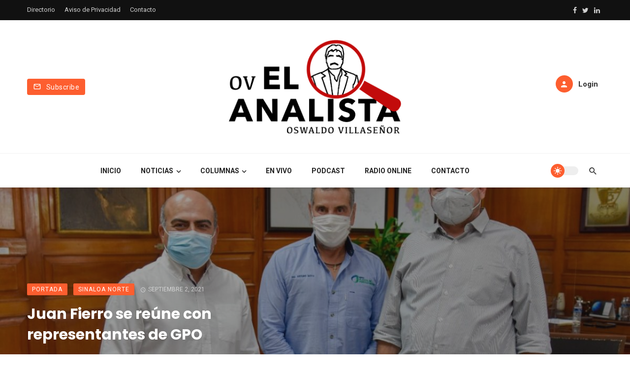

--- FILE ---
content_type: text/html; charset=UTF-8
request_url: https://ovelanalista.com/juan-fierro-se-reune-con-representantes-de-gpo/
body_size: 17163
content:
<!DOCTYPE html>
<html lang="es-MX">
<head>
	<meta charset="UTF-8" />
    
    <meta name="viewport" content="width=device-width, initial-scale=1"/>
    
    <link rel="profile" href="//gmpg.org/xfn/11" />

	<title>Juan Fierro se reúne con representantes de GPO &#8211; elanalista</title>
<script type="application/javascript">var ajaxurl = "https://ovelanalista.com/wp-admin/admin-ajax.php"</script><meta name='robots' content='max-image-preview:large' />
            <script type="text/javascript"> var epic_news_ajax_url = 'https://ovelanalista.com/?epic-ajax-request=epic-ne'; </script>
            <link rel='dns-prefetch' href='//player.vimeo.com' />
<link rel='dns-prefetch' href='//fonts.googleapis.com' />
<link rel='dns-prefetch' href='//s.w.org' />
<link rel='preconnect' href='https://fonts.gstatic.com' crossorigin />
<link rel="alternate" type="application/rss+xml" title="elanalista &raquo; Feed" href="https://ovelanalista.com/feed/" />
<link rel="alternate" type="application/rss+xml" title="elanalista &raquo; RSS de los comentarios" href="https://ovelanalista.com/comments/feed/" />
<link rel="alternate" type="application/rss+xml" title="elanalista &raquo; Juan Fierro se reúne con representantes de GPO RSS de los comentarios" href="https://ovelanalista.com/juan-fierro-se-reune-con-representantes-de-gpo/feed/" />
		<script type="text/javascript">
			window._wpemojiSettings = {"baseUrl":"https:\/\/s.w.org\/images\/core\/emoji\/13.1.0\/72x72\/","ext":".png","svgUrl":"https:\/\/s.w.org\/images\/core\/emoji\/13.1.0\/svg\/","svgExt":".svg","source":{"concatemoji":"https:\/\/ovelanalista.com\/wp-includes\/js\/wp-emoji-release.min.js?ver=5.8.3"}};
			!function(e,a,t){var n,r,o,i=a.createElement("canvas"),p=i.getContext&&i.getContext("2d");function s(e,t){var a=String.fromCharCode;p.clearRect(0,0,i.width,i.height),p.fillText(a.apply(this,e),0,0);e=i.toDataURL();return p.clearRect(0,0,i.width,i.height),p.fillText(a.apply(this,t),0,0),e===i.toDataURL()}function c(e){var t=a.createElement("script");t.src=e,t.defer=t.type="text/javascript",a.getElementsByTagName("head")[0].appendChild(t)}for(o=Array("flag","emoji"),t.supports={everything:!0,everythingExceptFlag:!0},r=0;r<o.length;r++)t.supports[o[r]]=function(e){if(!p||!p.fillText)return!1;switch(p.textBaseline="top",p.font="600 32px Arial",e){case"flag":return s([127987,65039,8205,9895,65039],[127987,65039,8203,9895,65039])?!1:!s([55356,56826,55356,56819],[55356,56826,8203,55356,56819])&&!s([55356,57332,56128,56423,56128,56418,56128,56421,56128,56430,56128,56423,56128,56447],[55356,57332,8203,56128,56423,8203,56128,56418,8203,56128,56421,8203,56128,56430,8203,56128,56423,8203,56128,56447]);case"emoji":return!s([10084,65039,8205,55357,56613],[10084,65039,8203,55357,56613])}return!1}(o[r]),t.supports.everything=t.supports.everything&&t.supports[o[r]],"flag"!==o[r]&&(t.supports.everythingExceptFlag=t.supports.everythingExceptFlag&&t.supports[o[r]]);t.supports.everythingExceptFlag=t.supports.everythingExceptFlag&&!t.supports.flag,t.DOMReady=!1,t.readyCallback=function(){t.DOMReady=!0},t.supports.everything||(n=function(){t.readyCallback()},a.addEventListener?(a.addEventListener("DOMContentLoaded",n,!1),e.addEventListener("load",n,!1)):(e.attachEvent("onload",n),a.attachEvent("onreadystatechange",function(){"complete"===a.readyState&&t.readyCallback()})),(n=t.source||{}).concatemoji?c(n.concatemoji):n.wpemoji&&n.twemoji&&(c(n.twemoji),c(n.wpemoji)))}(window,document,window._wpemojiSettings);
		</script>
		<style type="text/css">
img.wp-smiley,
img.emoji {
	display: inline !important;
	border: none !important;
	box-shadow: none !important;
	height: 1em !important;
	width: 1em !important;
	margin: 0 .07em !important;
	vertical-align: -0.1em !important;
	background: none !important;
	padding: 0 !important;
}
</style>
	<link rel='stylesheet' id='video_player_youtube_vimeo_site_css-css'  href='https://ovelanalista.com/wp-content/plugins/video_player_youtube_vimeo/video_player_youtube_vimeo/youtubeVimeoWithPlaylist.css?ver=5.8.3' type='text/css' media='all' />
<link rel='stylesheet' id='lbg_zoominoutslider_text_classes-css'  href='https://ovelanalista.com/wp-content/plugins/video_player_youtube_vimeo/video_player_youtube_vimeo/text_classes.css?ver=5.8.3' type='text/css' media='all' />
<link rel='stylesheet' id='wp-block-library-css'  href='https://ovelanalista.com/wp-includes/css/dist/block-library/style.min.css?ver=5.8.3' type='text/css' media='all' />
<style id='wp-block-library-inline-css' type='text/css'>
.has-text-align-justify{text-align:justify;}
</style>
<link rel='stylesheet' id='mediaelement-css'  href='https://ovelanalista.com/wp-includes/js/mediaelement/mediaelementplayer-legacy.min.css?ver=4.2.16' type='text/css' media='all' />
<link rel='stylesheet' id='wp-mediaelement-css'  href='https://ovelanalista.com/wp-includes/js/mediaelement/wp-mediaelement.min.css?ver=5.8.3' type='text/css' media='all' />
<link rel='stylesheet' id='contact-form-7-css'  href='https://ovelanalista.com/wp-content/plugins/contact-form-7/includes/css/styles.css?ver=5.5.6' type='text/css' media='all' />
<link rel='stylesheet' id='boostrap-css'  href='https://ovelanalista.com/wp-content/themes/atoms--/css/vendors/boostrap.css?ver=5.8.3' type='text/css' media='all' />
<link rel='stylesheet' id='owl-carousel-css'  href='https://ovelanalista.com/wp-content/themes/atoms--/css/vendors/owl-carousel.css?ver=5.8.3' type='text/css' media='all' />
<link rel='stylesheet' id='perfect-scrollbar-css'  href='https://ovelanalista.com/wp-content/themes/atoms--/css/vendors/perfect-scrollbar.css?ver=5.8.3' type='text/css' media='all' />
<link rel='stylesheet' id='magnific-popup-css'  href='https://ovelanalista.com/wp-content/themes/atoms--/css/vendors/magnific-popup.css?ver=5.8.3' type='text/css' media='all' />
<link rel='stylesheet' id='fotorama-css'  href='https://ovelanalista.com/wp-content/themes/atoms--/css/vendors/fotorama.css?ver=5.8.3' type='text/css' media='all' />
<link rel='stylesheet' id='atbs-style-css'  href='https://ovelanalista.com/wp-content/themes/atoms--/css/style.css?ver=5.8.3' type='text/css' media='all' />
<style id='atbs-style-inline-css' type='text/css'>

                    .footer-default,
                    .footer-1 {
                        background: #FD5E2F;
                        background: -webkit-linear-gradient(90deg, #FD5E2F 0, #FC8E6C 100%);
                        background: linear-gradient(90deg, #FD5E2F 0, #FC8E6C 100%);
                    }:root {
                --color-primary: #FD5E2F;
                --bg-color-primary: #FD5E2F;
            }select:focus {
                background-image: url("data:image/svg+xml,%3Csvg xmlns='http://www.w3.org/2000/svg' version='1.1' fill='%23FD5E2F' width='24' height='24' viewBox='0 0 24 24'%3E%3Cpath d='M16.594 8.578l1.406 1.406-6 6-6-6 1.406-1.406 4.594 4.594z'/%3E%3C/svg%3E"); }.post--single-cover-gradient .single-header
            {
                background-image: -webkit-linear-gradient( bottom , #FD5E2F 0%, rgba(252, 60, 45, 0.7) 50%, rgba(252, 60, 45, 0) 100%);
                background-image: linear-gradient(to top, #FD5E2F 0%, rgba(252, 60, 45, 0.7) 50%, rgba(252, 60, 45, 0) 100%);
            }::selection {color: #FFF; background: #FD5E2F;}::-webkit-selection {color: #FFF; background: #FD5E2F;}
            .atbs-btn-load-post:focus {
                box-shadow: 0 0 0 4px rgba(253, 94, 47, .2);
            }
            .atbs-theme-switch:hover .atbs-theme-switch__inner {
                box-shadow: 0 0 0 8px rgba(253, 94, 47, .1);
            }
            .atbs-theme-switch:focus .atbs-theme-switch__inner {
                box-shadow: 0 0 0 8px rgba(253, 94, 47, .15);
            }
            .atbs-theme-switch:active .atbs-theme-switch__inner {
                box-shadow: 0 0 0 8px rgba(253, 94, 47, .2);
            }a.view-all-btn, .view-all-btn { border-color: rgba(253, 94, 47, 0.6); }atbs-video-box__playlist .is-playing .post__thumb:after { content: 'Now playing'; }
</style>
<link rel='stylesheet' id='login-with-ajax-css'  href='https://ovelanalista.com/wp-content/themes/atoms--/plugins/login-with-ajax/widget.css?ver=4.1' type='text/css' media='all' />
<link rel='stylesheet' id='msl-main-css'  href='https://ovelanalista.com/wp-content/plugins/master-slider/public/assets/css/masterslider.main.css?ver=3.8.1' type='text/css' media='all' />
<link rel='stylesheet' id='msl-custom-css'  href='https://ovelanalista.com/wp-content/uploads/master-slider/custom.css?ver=59.4' type='text/css' media='all' />
<link rel='stylesheet' id='epic-icon-css'  href='https://ovelanalista.com/wp-content/plugins/epic-news-element/assets/fonts/jegicon/jegicon.css?ver=5.8.3' type='text/css' media='all' />
<link rel='stylesheet' id='font-awesome-css'  href='https://ovelanalista.com/wp-content/plugins/elementor/assets/lib/font-awesome/css/font-awesome.min.css?ver=4.7.0' type='text/css' media='all' />
<link rel='stylesheet' id='epic-style-css'  href='https://ovelanalista.com/wp-content/plugins/epic-news-element/assets/css/style.min.css?ver=5.8.3' type='text/css' media='all' />
<link rel="preload" as="style" href="https://fonts.googleapis.com/css?family=Roboto:100,300,400,500,700,900,100italic,300italic,400italic,500italic,700italic,900italic%7CPoppins:300,400,500,600,700%7CPlayfair%20Display:400,700,900,400italic,700italic,900italic&#038;display=swap&#038;ver=1644383210" /><link rel="stylesheet" href="https://fonts.googleapis.com/css?family=Roboto:100,300,400,500,700,900,100italic,300italic,400italic,500italic,700italic,900italic%7CPoppins:300,400,500,600,700%7CPlayfair%20Display:400,700,900,400italic,700italic,900italic&#038;display=swap&#038;ver=1644383210" media="print" onload="this.media='all'"><noscript><link rel="stylesheet" href="https://fonts.googleapis.com/css?family=Roboto:100,300,400,500,700,900,100italic,300italic,400italic,500italic,700italic,900italic%7CPoppins:300,400,500,600,700%7CPlayfair%20Display:400,700,900,400italic,700italic,900italic&#038;display=swap&#038;ver=1644383210" /></noscript><link rel='stylesheet' id='social-logos-css'  href='https://ovelanalista.com/wp-content/plugins/jetpack/_inc/social-logos/social-logos.min.css?ver=10.6.2' type='text/css' media='all' />
<link rel='stylesheet' id='jetpack_css-css'  href='https://ovelanalista.com/wp-content/plugins/jetpack/css/jetpack.css?ver=10.6.2' type='text/css' media='all' />
<script type='text/javascript' src='https://ovelanalista.com/wp-includes/js/jquery/jquery.min.js?ver=3.6.0' id='jquery-core-js'></script>
<script type='text/javascript' src='https://ovelanalista.com/wp-includes/js/jquery/jquery-migrate.min.js?ver=3.3.2' id='jquery-migrate-js'></script>
<script type='text/javascript' src='https://player.vimeo.com/api/player.js?ver=5.8.3' id='lbg-vimeo-2-js'></script>
<script type='text/javascript' src='https://ovelanalista.com/wp-content/plugins/video_player_youtube_vimeo/video_player_youtube_vimeo/js/jquery.mousewheel.min.js?ver=5.8.3' id='lbg-mousewheel-js'></script>
<script type='text/javascript' src='https://ovelanalista.com/wp-content/plugins/video_player_youtube_vimeo/video_player_youtube_vimeo/js/jquery.touchSwipe.min.js?ver=5.8.3' id='lbg-touchSwipe-js'></script>
<script type='text/javascript' src='https://ovelanalista.com/wp-content/plugins/video_player_youtube_vimeo/video_player_youtube_vimeo/js/youtubeVimeoWithPlaylist.js?ver=5.8.3' id='lbg-video_player_youtube_vimeo-js'></script>
<script type='text/javascript' id='login-with-ajax-js-extra'>
/* <![CDATA[ */
var LWA = {"ajaxurl":"https:\/\/ovelanalista.com\/wp-admin\/admin-ajax.php","off":""};
/* ]]> */
</script>
<script type='text/javascript' src='https://ovelanalista.com/wp-content/plugins/login-with-ajax/templates/login-with-ajax.legacy.min.js?ver=4.1' id='login-with-ajax-js'></script>
<link rel="https://api.w.org/" href="https://ovelanalista.com/wp-json/" /><link rel="alternate" type="application/json" href="https://ovelanalista.com/wp-json/wp/v2/posts/2285" /><link rel="EditURI" type="application/rsd+xml" title="RSD" href="https://ovelanalista.com/xmlrpc.php?rsd" />
<link rel="wlwmanifest" type="application/wlwmanifest+xml" href="https://ovelanalista.com/wp-includes/wlwmanifest.xml" /> 
<meta name="generator" content="WordPress 5.8.3" />
<link rel="canonical" href="https://ovelanalista.com/juan-fierro-se-reune-con-representantes-de-gpo/" />
<link rel='shortlink' href='https://ovelanalista.com/?p=2285' />
<link rel="alternate" type="application/json+oembed" href="https://ovelanalista.com/wp-json/oembed/1.0/embed?url=https%3A%2F%2Fovelanalista.com%2Fjuan-fierro-se-reune-con-representantes-de-gpo%2F" />
<link rel="alternate" type="text/xml+oembed" href="https://ovelanalista.com/wp-json/oembed/1.0/embed?url=https%3A%2F%2Fovelanalista.com%2Fjuan-fierro-se-reune-con-representantes-de-gpo%2F&#038;format=xml" />
<meta name="framework" content="Redux 4.1.22" /><script>var ms_grabbing_curosr = 'https://ovelanalista.com/wp-content/plugins/master-slider/public/assets/css/common/grabbing.cur', ms_grab_curosr = 'https://ovelanalista.com/wp-content/plugins/master-slider/public/assets/css/common/grab.cur';</script>
<meta name="generator" content="MasterSlider 3.8.1 - Responsive Touch Image Slider | avt.li/msf" />
<style type='text/css'>img#wpstats{display:none}</style>
	<link rel="pingback" href="https://ovelanalista.com/xmlrpc.php"><meta property="fb:app_id" content="457954448781235" />
<!-- Jetpack Open Graph Tags -->
<meta property="og:type" content="article" />
<meta property="og:title" content="Juan Fierro se reúne con representantes de GPO" />
<meta property="og:url" content="https://ovelanalista.com/juan-fierro-se-reune-con-representantes-de-gpo/" />
<meta property="og:description" content="El Presidente Municipal Sustituto aprovechó para ponerse al corriente del estado actual que tiene el proyecto que presenta Gas y Petroquímica de Occidente, así como de los beneficios que el mismo t…" />
<meta property="article:published_time" content="2021-09-03T01:41:48+00:00" />
<meta property="article:modified_time" content="2021-09-03T01:41:48+00:00" />
<meta property="og:site_name" content="elanalista" />
<meta property="og:image" content="https://ovelanalista.com/wp-content/uploads/2021/09/WhatsApp-Image-2021-09-02-at-7.38.11-PM.jpeg" />
<meta property="og:image:width" content="1280" />
<meta property="og:image:height" content="854" />
<meta property="og:image:alt" content="" />
<meta property="og:locale" content="es_MX" />
<meta name="twitter:text:title" content="Juan Fierro se reúne con representantes de GPO" />
<meta name="twitter:image" content="https://ovelanalista.com/wp-content/uploads/2021/09/WhatsApp-Image-2021-09-02-at-7.38.11-PM.jpeg?w=640" />
<meta name="twitter:card" content="summary_large_image" />

<!-- End Jetpack Open Graph Tags -->
<style id="jeg_dynamic_css" type="text/css" data-type="jeg_custom-css"></style>		<style type="text/css" id="wp-custom-css">
			.sticky-header .navigation-bar .header-logo img {
    max-height: 115px;
    padding: 20px 0;
}
div .jeg_postblock_carousel_2  .jeg_postblock_content .jeg_post_category {
    display: none;
}
.jeg_postblock_carousel_2 .jeg_post_title {
    font-size: 12px;
    font-weight: 400;
	padding: 3px;
	margin-top: 70px;
  margin-bottom: 5px;
	background-color: black;
	opacity: 0.8;
}


/*div .jeg_postblock_carousel_2  .jeg_postblock_content .jeg_post_title {
    display: none;
}*/
		</style>
		<style id="atbs_option-dynamic-css" title="dynamic-css" class="redux-options-output">html{font-size:14px;}body{font-family:Roboto,Arial, Helvetica, sans-serif;} .atbs-post--grid-g .post-sub .posts-navigation__label, .page-heading__title, .widget__title-text, .comment-reply-title, .comments-title, .comment-reply-title, .category-tile__name, .block-heading .view-all-btn, .block-heading__title, .post-categories__title, .post__title, .entry-title, h1, h2, h3, h4, h5, h6, .h1, .h2, .h3, .h4, .h5, .h6, .text-font-primary, .social-tile__title, .widget_recent_comments .recentcomments > a, .widget_recent_entries li > a, .modal-title.modal-title, .author-box .author-name a, .comment-author, .widget_calendar caption, .widget_categories li>a, .widget_meta ul, .widget_recent_comments .recentcomments>a, .widget_recent_entries li>a, .widget_pages li>a, .widget_categories li, .widget_loginwithajaxwidget .lwa-info, .widget_calendar caption, .wp-calendar-nav, .rsswidget{font-family:Poppins,Arial, Helvetica, sans-serif;}.atoms-heading-left a, .post-score-value,.post__excerpt,.text-font-secondary, .block-heading__subtitle, .typography-copy blockquote, .comment-content blockquote, .widget_calendar thead{font-family:Roboto,Arial, Helvetica, sans-serif;}.time,.mobile-header-btn, .meta-text, a.meta-text, .meta-font, a.meta-font, .text-font-tertiary, .author__text, .atbs-pagination, .block-heading-tabs, .block-heading-tabs > li > a, input[type="button"]:not(.btn), input[type="reset"]:not(.btn), input[type="submit"]:not(.btn), .btn, label, .page-nav, .post-score, .post-score-hexagon .post-score-value, .post__cat, a.post__cat, .entry-cat, 
                            a.entry-cat, .read-more-link, .post__meta, .entry-meta, .entry-author__name, a.entry-author__name, .comments-count-box, .atbs-widget-indexed-posts-a .posts-list > li .post__thumb:after, .atbs-widget-indexed-posts-b .posts-list > li .post__title:after, .atbs-widget-indexed-posts-c .list-index, .social-tile__count, .widget_recent_comments .comment-author-link, .atbs-video-box__playlist .is-playing .post__thumb:after, .atbs-posts-listing-a .cat-title, 
                            .atbs-news-ticker__heading, .post-sharing__title, .post-sharing--simple .sharing-btn, .entry-action-btn, .entry-tags-title, .entry-tags, .tagcloud, .comments-title__text, .comments-title .add-comment, .comment-metadata, .comment-metadata a, .comment-reply-link, .countdown__digit, .modal-title, .comment-meta, .comment .reply, .wp-caption, .gallery-caption, .widget-title, 
                            .btn, .logged-in-as, .countdown__digit, .atbs-widget-indexed-posts-a .posts-list>li .post__thumb:after, .atbs-widget-indexed-posts-b .posts-list>li .post__title:after, .atbs-widget-indexed-posts-c .list-index, .atbs-horizontal-list .index, .atbs-pagination, .atbs-pagination--next-n-prev .atbs-pagination__label,
                            .post__readmore, .single-header .atbs-date-style, .widget_calendar td, .rss-date{font-family:Roboto,Arial, Helvetica, sans-serif;}.header-2.single .header-main,.header-3.single .header-main,.header-4.single .header-main,.header-6.single .header-main__inner{padding-top:40px;padding-bottom:40px;}.page_blog .block-heading .block-heading__title.page-heading__title{font-family:"Playfair Display",Arial, Helvetica, sans-serif;font-weight:bold;font-style:normal;font-size:36px;}</style>    
    <!-- Schema meta -->
        <script type="application/ld+json">
{
          "@context": "http://schema.org",
          "@type": "NewsArticle",
          "mainEntityOfPage": {
            "@type": "WebPage",
            "@id": "https://ovelanalista.com/juan-fierro-se-reune-con-representantes-de-gpo/"
          },
          "headline": "Juan Fierro se reúne con representantes de GPO",
                    "image": [
            "https://ovelanalista.com/wp-content/uploads/2021/09/WhatsApp-Image-2021-09-02-at-7.38.11-PM.jpeg"
           ],
                    "datePublished": "2021-09-02T19:41:48+00:00",
          "dateModified": "2021-09-02T19:41:48-06:00",
          "author": {
            "@type": "Person",
            "name": "Redacción"
          },
           "publisher": {
            "@type": "Organization",
            "name": "elanalista",
            "logo": {
              "@type": "ImageObject",
              "url": ""
            }
          },
          "description": ""
        }
        </script>
    </head>
<body class="post-template-default single single-post postid-2285 single-format-standard wp-embed-responsive header-2 _masterslider _ms_version_3.8.1 elementor-default elementor-kit-1907">
    <div class="site-wrapper atbs-dedicated-single-header atbs-tofind-single-separator" >
        <header class="site-header">
	<!-- Mobile header -->
<div id="atbs-mobile-header" class="mobile-header visible-xs visible-sm">
    <div class="mobile-header__inner mobile-header__inner--flex">
        <!-- mobile logo open -->
        <div class="header-branding header-branding--mobile mobile-header__section text-left">
            <div class="header-logo header-logo--mobile flexbox__item text-left">
                <a href="https://ovelanalista.com">
                    <!-- begin logo -->
                                                <span class="logo-wrapper">
                                <img class="logo-light-mode" src="https://ovelanalista.com/wp-content/uploads/2021/09/LOGO-NEGRO.png" alt="Logo" width="">
                                                                    <img class="logo-dark-mode" src="https://ovelanalista.com/wp-content/uploads/2021/09/LOGO-BLANCO.png" alt="Logo"  width="" >
                                                            </span><!-- .logo-wrapper -->
                                        <!-- end logo  -->
                </a>
            </div>
        </div>
        <!-- logo close -->
        <div class="mobile-header__section text-right">
            <div class="flexbox flexbox-center-y">
                <!-- Button Dark Mode & Light Mode   -->
<button class="atbs-theme-switch is-toggle-switch">
    <span class="atbs-theme-switch__inner">
        <span class="atbs-theme-switch__light">
            <svg width="23" height="23" viewBox="0 0 45.2 45.2">
                <path d="M22.6 11.3a11.3 11.3 0 100 22.6 11.3 11.3 0 000-22.6zM22.6 8c-1.2 0-2.2-1-2.2-2.3V2.2a2.2 2.2 0 114.4 0v3.5c0 1.3-1 2.2-2.2 2.2zM22.6 37.2c-1.2 0-2.2 1-2.2 2.2V43a2.2 2.2 0 104.4 0v-3.6c0-1.2-1-2.2-2.2-2.2zM33 12.2c-1-.8-1-2.2 0-3l2.4-2.6a2.2 2.2 0 013.1 3.1L36 12.2c-.8.9-2.2.9-3 0zM12.2 33c-.8-1-2.2-1-3 0l-2.6 2.4a2.2 2.2 0 003.1 3.1l2.5-2.5c.9-.8.9-2.2 0-3zM37.2 22.6c0-1.2 1-2.2 2.2-2.2H43a2.2 2.2 0 110 4.4h-3.6c-1.2 0-2.2-1-2.2-2.2zM8 22.6c0-1.2-1-2.2-2.3-2.2H2.2a2.2 2.2 0 100 4.4h3.5c1.3 0 2.2-1 2.2-2.2zM33 33c.8-1 2.2-1 3 0l2.5 2.4a2.2 2.2 0 11-3 3.1L32.8 36c-.8-.8-.8-2.2 0-3zM12.2 12.2c.9-.8.9-2.2 0-3L9.7 6.5a2.2 2.2 0 00-3 3.1L9 12.2c.9.9 2.3.9 3.1 0z"/>
            </svg>
        </span>
        <span class="atbs-theme-switch__dark">
            <svg width="23" height="23" viewBox="0 0 511 512">
                <path d="M334.3 5.1a19 19 0 00-5 20.5 234 234 0 0114.2 80.6c0 63.2-24.7 122.7-69.4 167.5A235.4 235.4 0 01106.6 343c-27.8 0-54.9-4.8-80.5-14.1a19 19 0 00-24 25.7 266.9 266.9 0 00345.2 137c32.4-13.5 61.6-33 86.7-58a267.3 267.3 0 0078.5-192.6A267 267 0 00355 1.7 19 19 0 00334.3 5zm0 0"/>
            </svg>
        </span>
    </span>
</button>                <button type="submit" class="mobile-header-btn js-search-toggle">
                    <i class="mdicon mdicon-search mdicon--last hidden-xs"></i><i class="mdicon mdicon-search visible-xs-inline-block"></i>
                </button>
                                    <a href="#atbs-offcanvas-mobile" class="offcanvas-menu-toggle mobile-header-btn js-atbs-offcanvas-toggle">
                        <i class="mdicon mdicon-menu mdicon--last hidden-xs"></i><i class="mdicon mdicon-menu visible-xs-inline-block"></i>
                    </a>
                            </div>
        </div>
    </div>
</div><!-- Mobile header -->	
			<div class="top-bar top-bar--fullwidth hidden-xs hidden-sm top-bar--inverse">
			<div class="container">
				<div class="top-bar__inner top-bar__inner--flex">
					<div class="top-bar__section">
						<div class="top-bar__nav">
							<div id="top-menu" class="menu-top-menu-container"><ul id="menu-top-menu" class="navigation navigation--top navigation--inline"><li id="menu-item-857" class="menu-item menu-item-type-custom menu-item-object-custom menu-item-857"><a title="						" href="#">Directorio</a></li>
<li id="menu-item-858" class="menu-item menu-item-type-custom menu-item-object-custom menu-item-858"><a title="						" href="#">Aviso de Privacidad</a></li>
<li id="menu-item-860" class="menu-item menu-item-type-custom menu-item-object-custom menu-item-860"><a title="						" href="#">Contacto</a></li>
</ul></div>						</div>
					</div>
					<div class="top-bar__section">
													<div class="header-social">
								<ul class="social-list social-list--sm list-horizontal social-list--inverse">
									<li><a href="#" target="_blank"><i class="mdicon mdicon-facebook"></i></a></li><li><a href="#" target="_blank"><i class="mdicon mdicon-twitter"></i></a></li><li><a href="#" target="_blank"><i class="mdicon mdicon-linkedin"></i></a></li>								</ul>
							</div>
											</div>
				</div>
			</div>
		</div>
		<div class="header-main hidden-xs hidden-sm">
				<div class="container">
			<div class="row row--flex row--vertical-center">
				<div class="col-xs-3">
											<a href="#subscribe-modal" class="btn btn-default" data-toggle="modal" data-target="#subscribe-modal">
							<i class="mdicon mdicon-mail_outline mdicon--first"></i>
							<span>Subscribe</span>
						</a>
									</div>
				<div class="col-xs-6">
					<div class="site-logo header-logo text-center">
    <a href="https://ovelanalista.com">
        <span class="logo-wrapper"><img class="logo-light-mode" src="https://ovelanalista.com/wp-content/uploads/2021/09/LOGO-NEGRO.png" alt="Logo" width="350"><img class="logo-dark-mode" src="https://ovelanalista.com/wp-content/uploads/2021/09/LOGO-BLANCO.png" alt="Logo" width="350"></span>    </a>
</div><!-- .site-logo -->				</div>
				<div class="col-xs-3 text-right">
					<div class="lwa lwa-template-modal">
						                                <a href="" class="navigation-bar__login-btn navigation-bar-btn" data-toggle="modal" data-target="#login-modal">
                                    <i class="mdicon mdicon-person"></i> <span>Login</span>
                                </a>
                                					</div><!-- .lwa -->
				</div><!-- .col -->
			</div><!-- .row -->
		</div><!-- .container -->
	</div><!-- .header-main -->

	<nav class="navigation-bar navigation-bar--fullwidth hidden-xs hidden-sm js-sticky-header-holder navigation-custom-bg-color">
		<div class="container">
			<div class="navigation-bar__inner">
                				<div class="navigation-wrapper navigation-bar__section js-priority-nav text-center">
					<div id="main-menu" class="menu-principal-container"><ul id="menu-principal" class="navigation navigation--main navigation--inline"><li id="menu-item-1845" class="menu-item menu-item-type-post_type menu-item-object-page menu-item-home menu-item-1845"><a href="https://ovelanalista.com/">Inicio</a></li>
<li id="menu-item-1846" class="menu-item menu-item-type-custom menu-item-object-custom menu-item-has-children menu-item-1846"><a href="#">Noticias</a><div class="sub-menu"><div class="sub-menu-inner"><ul class="list-unstyled clearfix">	<li id="menu-item-1899" class="menu-item menu-item-type-taxonomy menu-item-object-category current-post-ancestor current-menu-parent current-post-parent menu-item-1899 menu-item-cat-85"><a href="https://ovelanalista.com/category/sinaloa-norte/">Sinaloa Norte</a></li>
	<li id="menu-item-1898" class="menu-item menu-item-type-taxonomy menu-item-object-category menu-item-1898 menu-item-cat-84"><a href="https://ovelanalista.com/category/sinaloa-centro/">Sinaloa Centro</a></li>
	<li id="menu-item-1900" class="menu-item menu-item-type-taxonomy menu-item-object-category menu-item-1900 menu-item-cat-88"><a href="https://ovelanalista.com/category/sinaloa-sur/">Sinaloa Sur</a></li>
	<li id="menu-item-1895" class="menu-item menu-item-type-taxonomy menu-item-object-category menu-item-1895 menu-item-cat-90"><a href="https://ovelanalista.com/category/estatal/">Estatal</a></li>
	<li id="menu-item-1897" class="menu-item menu-item-type-taxonomy menu-item-object-category menu-item-1897 menu-item-cat-75"><a href="https://ovelanalista.com/category/nacional/">Nacional</a></li>
	<li id="menu-item-1896" class="menu-item menu-item-type-taxonomy menu-item-object-category menu-item-1896 menu-item-cat-89"><a href="https://ovelanalista.com/category/internacional/">Internacional</a></li>
</ul><!-- end 0 --></div><!-- Close atbsatoms-menu__inner --></div><!-- Close atbsatoms-menu --></li>
<li id="menu-item-1901" class="menu-item menu-item-type-custom menu-item-object-custom menu-item-has-children menu-item-1901"><a href="#">Columnas</a><div class="sub-menu"><div class="sub-menu-inner"><ul class="list-unstyled clearfix">	<li id="menu-item-1902" class="menu-item menu-item-type-taxonomy menu-item-object-category menu-item-1902 menu-item-cat-91"><a href="https://ovelanalista.com/category/transicion/">Transición</a></li>
</ul><!-- end 0 --></div><!-- Close atbsatoms-menu__inner --></div><!-- Close atbsatoms-menu --></li>
<li id="menu-item-1853" class="menu-item menu-item-type-custom menu-item-object-custom menu-item-1853"><a href="#">En Vivo</a></li>
<li id="menu-item-1854" class="menu-item menu-item-type-custom menu-item-object-custom menu-item-1854"><a href="#">Podcast</a></li>
<li id="menu-item-1855" class="menu-item menu-item-type-custom menu-item-object-custom menu-item-1855"><a href="#">Radio Online</a></li>
<li id="menu-item-1856" class="menu-item menu-item-type-custom menu-item-object-custom menu-item-1856"><a href="#">Contacto</a></li>
</ul></div>				</div>
				<div class="navigation-bar__section flexbox-wrap flexbox-center-y">
					                    <!-- Button Dark Mode & Light Mode   -->
<button class="atbs-theme-switch is-toggle-switch">
    <span class="atbs-theme-switch__inner">
        <span class="atbs-theme-switch__light">
            <svg width="23" height="23" viewBox="0 0 45.2 45.2">
                <path d="M22.6 11.3a11.3 11.3 0 100 22.6 11.3 11.3 0 000-22.6zM22.6 8c-1.2 0-2.2-1-2.2-2.3V2.2a2.2 2.2 0 114.4 0v3.5c0 1.3-1 2.2-2.2 2.2zM22.6 37.2c-1.2 0-2.2 1-2.2 2.2V43a2.2 2.2 0 104.4 0v-3.6c0-1.2-1-2.2-2.2-2.2zM33 12.2c-1-.8-1-2.2 0-3l2.4-2.6a2.2 2.2 0 013.1 3.1L36 12.2c-.8.9-2.2.9-3 0zM12.2 33c-.8-1-2.2-1-3 0l-2.6 2.4a2.2 2.2 0 003.1 3.1l2.5-2.5c.9-.8.9-2.2 0-3zM37.2 22.6c0-1.2 1-2.2 2.2-2.2H43a2.2 2.2 0 110 4.4h-3.6c-1.2 0-2.2-1-2.2-2.2zM8 22.6c0-1.2-1-2.2-2.3-2.2H2.2a2.2 2.2 0 100 4.4h3.5c1.3 0 2.2-1 2.2-2.2zM33 33c.8-1 2.2-1 3 0l2.5 2.4a2.2 2.2 0 11-3 3.1L32.8 36c-.8-.8-.8-2.2 0-3zM12.2 12.2c.9-.8.9-2.2 0-3L9.7 6.5a2.2 2.2 0 00-3 3.1L9 12.2c.9.9 2.3.9 3.1 0z"/>
            </svg>
        </span>
        <span class="atbs-theme-switch__dark">
            <svg width="23" height="23" viewBox="0 0 511 512">
                <path d="M334.3 5.1a19 19 0 00-5 20.5 234 234 0 0114.2 80.6c0 63.2-24.7 122.7-69.4 167.5A235.4 235.4 0 01106.6 343c-27.8 0-54.9-4.8-80.5-14.1a19 19 0 00-24 25.7 266.9 266.9 0 00345.2 137c32.4-13.5 61.6-33 86.7-58a267.3 267.3 0 0078.5-192.6A267 267 0 00355 1.7 19 19 0 00334.3 5zm0 0"/>
            </svg>
        </span>
    </span>
</button>					<button type="submit" class="navigation-bar-btn search-toggle js-search-toggle">
	<i class="mdicon mdicon-search"></i>
</button>				</div>
			</div><!-- .navigation-bar__inner -->
		</div><!-- .container -->
	</nav><!-- .navigation-bar -->
</header><!-- Site header --><div id="site-content" class="site-content single-entry  single-entry--has-share-box">
    <div class="single-entry-container">
        <div class="single-entry-container__inner single-2 atbs-block-2285 element-scrolling-progress scrolling-progress-post-content" data-url-to-load="" data-postid="2285">
            <div class="atbs-block atbs-block--fullwidth atbs-block--contiguous single-header-wrap">
                <div class="single-header__inner">
                                            <div class="background-img background-img--darkened" style="background-image: url('https://ovelanalista.com/wp-content/uploads/2021/09/WhatsApp-Image-2021-09-02-at-7.38.11-PM-1200x600.jpeg')" role="img" aria-label=""></div>
                                        <header class="single-header--body single-header">
                        <div class="container">
                            <div class="single-header-group inverse-text">
                                <div class="entry-meta">
                                    <a class="cat-72 entry-cat post__cat post__cat--bg cat-theme-bg" href="https://ovelanalista.com/category/portada/">Portada</a><a class="cat-85 entry-cat post__cat post__cat--bg cat-theme-bg" href="https://ovelanalista.com/category/sinaloa-norte/">Sinaloa Norte</a><span class="time-wrap"><time class="time published" datetime="2021-09-02T19:41:48+00:00" title="septiembre 2, 2021 at 7:41 pm"><i class="mdicon mdicon-schedule"></i>septiembre 2, 2021</time></span>                                </div>
                                <h1 class="entry-title">Juan Fierro se reúne con representantes de GPO</h1>
                                                                <div class="entry-author entry-author-has-avatar post-author author-circle"><a class="post-author__avatar" href="https://ovelanalista.com/author/redaccion/" ><img alt='Redacción' src='https://secure.gravatar.com/avatar/513362845b025011ce84a218b5423c6b?s=50&#038;d=mm&#038;r=g' srcset='https://secure.gravatar.com/avatar/513362845b025011ce84a218b5423c6b?s=100&#038;d=mm&#038;r=g 2x' class='avatar avatar-50 photo author-avatar' height='50' width='50' loading='lazy'/></a><div class="post-author__text">
                        <span class="hint-span">By</span><a class="post-author__name" href="https://ovelanalista.com/author/redaccion/">Redacción</a></div></div>                            </div>
                        </div> <!-- .container -->
                    </header>
                </div>
            </div><!-- .single-header-wrap -->
            <div class="atbs-block atbs-block--fullwidth single-entry-wrap">
                <div class="container">
                                        <div class="row">
                                            <div class="atbs-main-col" role="main">
                            <article class="post--single post-2285 post type-post status-publish format-standard has-post-thumbnail hentry category-portada category-sinaloa-norte">
                                <div class="single-content">
                                    <div class="single-body entry-content typography-copy">
                                        <div class="single-row">
                                            <!-- Share Box -->
                                                    <div class="single-column-left js-sticky-sidebar">
            <div class="single-content-share share-box">
                <span class="atoms-share-lable">Share</span>
                <div class="social-share">
                                        <ul class="social-list">
                                            </ul>
                                    </div>
            </div>
        </div>
                                                    <div class="single-column-right">
                                                <p>El Presidente Municipal Sustituto aprovechó para ponerse al corriente del estado actual que tiene el proyecto que presenta Gas y Petroquímica de Occidente, así como de los beneficios que el mismo traerá a la región…</p>
<p>Los Mochis, Ahome, Sinaloa, a 2 de Septiembre del 2021.- Durante la tarde de este jueves el Presidente Municipal Sustituto, Juan Francisco Fierro Gaxiola, sostuvo un encuentro con representantes de Gas y Petroquímica de Occidente, donde aprovechó para ponerse al corriente del estado actual que tiene el proyecto que presenta dicha empresa.<br />
Al finalizar la reunión Arturo Moya, Director General de Gas y Petroquímica de Occidente, dijo que se van muy contentos por el acercamiento que tuvieron con Juan Fierro.<br />
“Estamos muy contentos de poder trabajar con el nuevo Presidente, estamos seguro que, aunque el periodo de tiempo que va a estar a cargo es corto, vamos a poder trabajar y adelantar mucho nuestro proyecto, son tiempos muy importantes, son tiempos decisivos para poder lograr sacar adelante este mega proyecto”, expresó Arturo Moya.<br />
Manifestó que dicho proyecto beneficiará al municipio de Ahome, así como al Estado de Sinaloa y al país en general, ya que este además de traer empleos bien remunerados para los habitantes de las comunidades vecinas, detonará la inversión en esta región.<br />
Agregó que se van contentos por la reunión que sostuvieron con el Presidente Municipal Sustituto, y que esperan que sea en su administración que se pueda comenzar con la construcción de dicho proyecto.</p>
<p><img loading="lazy" class="alignnone size-medium wp-image-2286" src="https://ovelanalista.com/wp-content/uploads/2021/09/WhatsApp-Image-2021-09-02-at-7.38.11-PM-300x200.jpeg" alt="" width="300" height="200" srcset="https://ovelanalista.com/wp-content/uploads/2021/09/WhatsApp-Image-2021-09-02-at-7.38.11-PM-300x200.jpeg 300w, https://ovelanalista.com/wp-content/uploads/2021/09/WhatsApp-Image-2021-09-02-at-7.38.11-PM-1024x683.jpeg 1024w, https://ovelanalista.com/wp-content/uploads/2021/09/WhatsApp-Image-2021-09-02-at-7.38.11-PM-768x512.jpeg 768w, https://ovelanalista.com/wp-content/uploads/2021/09/WhatsApp-Image-2021-09-02-at-7.38.11-PM-400x267.jpeg 400w, https://ovelanalista.com/wp-content/uploads/2021/09/WhatsApp-Image-2021-09-02-at-7.38.11-PM-750x500.jpeg 750w, https://ovelanalista.com/wp-content/uploads/2021/09/WhatsApp-Image-2021-09-02-at-7.38.11-PM-1140x761.jpeg 1140w, https://ovelanalista.com/wp-content/uploads/2021/09/WhatsApp-Image-2021-09-02-at-7.38.11-PM.jpeg 1280w" sizes="(max-width: 300px) 100vw, 300px" />          <img loading="lazy" class="alignnone size-medium wp-image-2288" src="https://ovelanalista.com/wp-content/uploads/2021/09/WhatsApp-Image-2021-09-02-at-7.38.11-PM-1-300x187.jpeg" alt="" width="300" height="187" srcset="https://ovelanalista.com/wp-content/uploads/2021/09/WhatsApp-Image-2021-09-02-at-7.38.11-PM-1-300x187.jpeg 300w, https://ovelanalista.com/wp-content/uploads/2021/09/WhatsApp-Image-2021-09-02-at-7.38.11-PM-1-1024x639.jpeg 1024w, https://ovelanalista.com/wp-content/uploads/2021/09/WhatsApp-Image-2021-09-02-at-7.38.11-PM-1-768x479.jpeg 768w, https://ovelanalista.com/wp-content/uploads/2021/09/WhatsApp-Image-2021-09-02-at-7.38.11-PM-1-400x250.jpeg 400w, https://ovelanalista.com/wp-content/uploads/2021/09/WhatsApp-Image-2021-09-02-at-7.38.11-PM-1-750x468.jpeg 750w, https://ovelanalista.com/wp-content/uploads/2021/09/WhatsApp-Image-2021-09-02-at-7.38.11-PM-1-1140x712.jpeg 1140w, https://ovelanalista.com/wp-content/uploads/2021/09/WhatsApp-Image-2021-09-02-at-7.38.11-PM-1.jpeg 1280w" sizes="(max-width: 300px) 100vw, 300px" /></p>
<p>&nbsp;</p>
<div class="atbs-responsive-video"><iframe loading="lazy" title="Juan Fierro se reúne con representantes de GPO" width="1200" height="675" src="https://www.youtube.com/embed/bgzJH2gkMh8?feature=oembed" frameborder="0" allow="accelerometer; autoplay; clipboard-write; encrypted-media; gyroscope; picture-in-picture" allowfullscreen></iframe></div>
<div class="sharedaddy sd-sharing-enabled"><div class="robots-nocontent sd-block sd-social sd-social-icon-text sd-sharing"><h3 class="sd-title">Comparte esto:</h3><div class="sd-content"><ul><li class="share-twitter"><a rel="nofollow noopener noreferrer" data-shared="sharing-twitter-2285" class="share-twitter sd-button share-icon" href="https://ovelanalista.com/juan-fierro-se-reune-con-representantes-de-gpo/?share=twitter" target="_blank" title="Haz clic para compartir en Twitter"><span>Twitter</span></a></li><li class="share-facebook"><a rel="nofollow noopener noreferrer" data-shared="sharing-facebook-2285" class="share-facebook sd-button share-icon" href="https://ovelanalista.com/juan-fierro-se-reune-con-representantes-de-gpo/?share=facebook" target="_blank" title="Haz clic para compartir en Facebook"><span>Facebook</span></a></li><li class="share-jetpack-whatsapp"><a rel="nofollow noopener noreferrer" data-shared="" class="share-jetpack-whatsapp sd-button share-icon" href="https://ovelanalista.com/juan-fierro-se-reune-con-representantes-de-gpo/?share=jetpack-whatsapp" target="_blank" title="Haz clic para compartir en WhatsApp"><span>WhatsApp</span></a></li><li class="share-telegram"><a rel="nofollow noopener noreferrer" data-shared="" class="share-telegram sd-button share-icon" href="https://ovelanalista.com/juan-fierro-se-reune-con-representantes-de-gpo/?share=telegram" target="_blank" title="Haz clic para compartir en Telegram"><span>Telegram</span></a></li><li class="share-print"><a rel="nofollow noopener noreferrer" data-shared="" class="share-print sd-button share-icon" href="https://ovelanalista.com/juan-fierro-se-reune-con-representantes-de-gpo/#print" target="_blank" title="Haz clic para imprimir"><span>Imprimir</span></a></li><li class="share-end"></li></ul></div></div></div>                                            </div>
                                        </div>
                                    </div><!-- .single-body -->
                                    <!-- Post Pagination -->
                                                                        <!-- Single Footer -->
                                    <footer class="single-footer entry-footer">
    <div class="entry-interaction entry-interaction--horizontal">
        <div class="entry-interaction__left">
            <div class="entry-tags">
                            </div>
        </div>
                <div class="entry-interaction__right">
            <a href="#comments" class="comments-count" data-toggle="tooltip" data-placement="top" title="0 Comments"><i class="mdicon mdicon-comment-o"></i><span>0</span></a>            <a href="#views" class="view-count" data-toggle="tooltip" data-placement="top" title="588 Views"><i class="mdicon mdicon-visibility"></i><span>588</span></a>        </div>
            </div>
</footer>                                </div><!-- .single-content -->
                            </article><!-- .post-single -->
                            <div class="navigation-author__wrap">
                                <!-- Posts Navigation --><div class="posts-navigation single-entry-section clearfix"><div class="posts-navigation__prev clearfix"><article class="post post--horizontal post--horizontal-xxs"><div class="post__thumb atbs-thumb-object-fit post-thumb-radius"><a href="https://ovelanalista.com/actualizacion-covid19-sinaloa/"><img width="180" height="180" src="https://ovelanalista.com/wp-content/uploads/2021/09/covid19-180x180.jpg" class="attachment-atbs-xxs-1_1 size-atbs-xxs-1_1 wp-post-image" alt="" loading="lazy" srcset="https://ovelanalista.com/wp-content/uploads/2021/09/covid19-180x180.jpg 180w, https://ovelanalista.com/wp-content/uploads/2021/09/covid19-150x150.jpg 150w, https://ovelanalista.com/wp-content/uploads/2021/09/covid19-400x400.jpg 400w, https://ovelanalista.com/wp-content/uploads/2021/09/covid19-600x600.jpg 600w, https://ovelanalista.com/wp-content/uploads/2021/09/covid19-800x800.jpg 800w, https://ovelanalista.com/wp-content/uploads/2021/09/covid19-75x75.jpg 75w" sizes="(max-width: 180px) 100vw, 180px" /></a> <!-- close a tag --></div><div class="post__text"><a class="posts-navigation__label" href="https://ovelanalista.com/actualizacion-covid19-sinaloa/"><span>Previous</span></a><h3 class="post__title line-limit-child line-limit-2"><a href="https://ovelanalista.com/actualizacion-covid19-sinaloa/">Actualización #Covid19  Sinaloa</a></h3></div></article></div><div class="posts-navigation__next text-right"><article class="post post--horizontal post--horizontal-xxs post--horizontal-reverse"><div class="post__thumb atbs-thumb-object-fit post-thumb-radius"><a href="https://ovelanalista.com/de-mochis-choix-guasave-culiacan-y-mazatlansinaloa-algunos-de-los-fallecidos-en-camionazo-en-sonoyta/"><img width="180" height="180" src="https://ovelanalista.com/wp-content/uploads/2021/09/WhatsApp-Image-2021-09-02-at-1.31.21-PM-1-180x180.jpeg" class="attachment-atbs-xxs-1_1 size-atbs-xxs-1_1 wp-post-image" alt="" loading="lazy" srcset="https://ovelanalista.com/wp-content/uploads/2021/09/WhatsApp-Image-2021-09-02-at-1.31.21-PM-1-180x180.jpeg 180w, https://ovelanalista.com/wp-content/uploads/2021/09/WhatsApp-Image-2021-09-02-at-1.31.21-PM-1-150x150.jpeg 150w, https://ovelanalista.com/wp-content/uploads/2021/09/WhatsApp-Image-2021-09-02-at-1.31.21-PM-1-400x400.jpeg 400w, https://ovelanalista.com/wp-content/uploads/2021/09/WhatsApp-Image-2021-09-02-at-1.31.21-PM-1-75x75.jpeg 75w" sizes="(max-width: 180px) 100vw, 180px" /></a> <!-- close a tag --></div><div class="post__text"><a class="posts-navigation__label" href="https://ovelanalista.com/de-mochis-choix-guasave-culiacan-y-mazatlansinaloa-algunos-de-los-fallecidos-en-camionazo-en-sonoyta/"><span>Next</span></a><h3 class="post__title line-limit-child line-limit-2"><a href="https://ovelanalista.com/de-mochis-choix-guasave-culiacan-y-mazatlansinaloa-algunos-de-los-fallecidos-en-camionazo-en-sonoyta/">De Mochis, Choix, Guasave, Culiacán y Mazatlán,Sinaloa, algunos de los fallecidos en Camionazo en Sonoyta</a></h3></div></article></div></div><!-- / Posts Navigation -->                            </div>
                                    <div class="comments-section single-entry-section">
        <div id="comments" class="comments-area">

        
                                	<div id="respond" class="comment-respond">
		<div class="block-heading block-heading--style-1 text-center" ><h3 class="block-heading__title title-style-2">Leave a reply <small><a rel="nofollow" id="cancel-comment-reply-link" href="/juan-fierro-se-reune-con-representantes-de-gpo/#respond" style="display:none;">Cancelar respuesta</a></small></h3></div><form action="https://ovelanalista.com/wp-comments-post.php" method="post" id="commentform" class="comment-form"><p class="comment-notes"><span id="email-notes">Tu dirección de correo electrónico no será publicada.</span> Los campos obligatorios están marcados con <span class="required">*</span></p><p class="comment-form-comment"><label for="comment">Comment</label><textarea id="comment" name="comment" cols="45" rows="8" aria-required="true"></textarea></p><p class="comment-form-author"><label for="author">Name <span class="required">*</span></label><input id="author" name="author" type="text" size="30" maxlength="245"  aria-required='true' /></p><!--
--><p class="comment-form-email"><label for="email">Email <span class="required">*</span></label><input id="email" name="email" size="30" maxlength="100" type="text"  aria-required='true' /></p><!--
--><p class="comment-form-url"><label for="url">Website</label><input id="url" name="url" size="30" maxlength="200" type="text"></p>
<p class="comment-form-cookies-consent"><input id="wp-comment-cookies-consent" name="wp-comment-cookies-consent" type="checkbox" value="yes" /> <label for="wp-comment-cookies-consent">Guardar mi nombre, correo electrónico y sitio web en este navegador para la próxima vez que haga un comentario.</label></p>
<p class="form-submit"><input name="submit" type="submit" id="comment-submit" class="submit" value="Post Comment" /> <input type='hidden' name='comment_post_ID' value='2285' id='comment_post_ID' />
<input type='hidden' name='comment_parent' id='comment_parent' value='0' />
</p></form>	</div><!-- #respond -->
	    </div><!-- #comments .comments-area -->
            </div> <!-- End Comment Box -->
                            </div><!-- .atbs-main-col -->
                                                <div class="atbs-sub-col sidebar js-sticky-sidebar" role="complementary">
                            <div id="master-slider-main-widget-2" class="widget master-slider-main-widget">
		<!-- MasterSlider -->
		<div id="P_MS6970db87ebd9f" class="master-slider-parent msl ms-parent-id-1" style="max-width:300px;">

			
			<!-- MasterSlider Main -->
			<div id="MS6970db87ebd9f" class="master-slider ms-skin-default" >
				 				 
				<div  class="ms-slide" data-delay="3" data-fill-mode="fit"  >
					<img src="https://ovelanalista.com/wp-content/plugins/master-slider/public/assets/css/blank.gif" alt="" title="" data-src="https://ovelanalista.com/wp-content/uploads/2021/07/agencia-300x388-1.jpg" />


	<div class="ms-thumb" ><div class="ms-tab-context"><div class=&quot;ms-tab-context&quot;></div></div>
</div>
				</div>
				<div  class="ms-slide" data-delay="3" data-fill-mode="fit"  >
					<img src="https://ovelanalista.com/wp-content/plugins/master-slider/public/assets/css/blank.gif" alt="" title="" data-src="https://ovelanalista.com/wp-content/uploads/2023/07/Rantation-300x388.jpeg" />


	<div class="ms-thumb" ><div class="ms-tab-context"><div class=&quot;ms-tab-context&quot;></div></div>
</div>
				</div>
				<div  class="ms-slide" data-delay="3" data-fill-mode="fit"  >
					<img src="https://ovelanalista.com/wp-content/plugins/master-slider/public/assets/css/blank.gif" alt="" title="" data-src="https://ovelanalista.com/wp-content/uploads/2022/05/gibran-300x388.png" />


	<div class="ms-thumb" ><div class="ms-tab-context"><div class=&quot;ms-tab-context&quot;></div></div>
</div>
				</div>
				<div  class="ms-slide" data-delay="3" data-fill-mode="fit"  >
					<img src="https://ovelanalista.com/wp-content/plugins/master-slider/public/assets/css/blank.gif" alt="" title="" data-src="https://ovelanalista.com/wp-content/uploads/2022/06/WhatsApp-Image-2022-06-16-at-1.33.46-PM-300x388.jpeg" />


	<div class="ms-thumb" ><div class="ms-tab-context"><div class=&quot;ms-tab-context&quot;></div></div>
</div>
				</div>
				<div  class="ms-slide" data-delay="3" data-fill-mode="fit"  >
					<img src="https://ovelanalista.com/wp-content/plugins/master-slider/public/assets/css/blank.gif" alt="" title="" data-src="https://ovelanalista.com/wp-content/uploads/2023/07/MOTEL-POSADA-300x388.jpeg" />


	<div class="ms-thumb" ><div class="ms-tab-context"><div class=&quot;ms-tab-context&quot;></div></div>
</div>
				</div>
				<div  class="ms-slide" data-delay="3" data-fill-mode="fit"  >
					<img src="https://ovelanalista.com/wp-content/plugins/master-slider/public/assets/css/blank.gif" alt="" title="" data-src="https://ovelanalista.com/wp-content/uploads/2023/11/WhatsApp-Image-2023-11-27-at-16.59.30-300x388.jpeg" />


	<div class="ms-thumb" ><div class="ms-tab-context"><div class=&quot;ms-tab-context&quot;></div></div>
</div>
				</div>
				<div  class="ms-slide" data-delay="3" data-fill-mode="fit"  >
					<img src="https://ovelanalista.com/wp-content/plugins/master-slider/public/assets/css/blank.gif" alt="" title="" data-src="https://ovelanalista.com/wp-content/uploads/2025/06/WhatsApp-Image-2025-06-13-at-4.29.40-PM-300x388.jpeg" />


	<div class="ms-thumb" ><div class="ms-tab-context"><div class=&quot;ms-tab-context&quot;></div></div>
</div>
				</div>
				<div  class="ms-slide" data-delay="3" data-fill-mode="fit"  >
					<img src="https://ovelanalista.com/wp-content/plugins/master-slider/public/assets/css/blank.gif" alt="" title="" data-src="https://ovelanalista.com/wp-content/uploads/2025/08/WhatsApp-Image-2025-08-02-at-7.32.47-AM-300x388.jpeg" />


	<div class="ms-thumb" ><div class="ms-tab-context"><div class=&quot;ms-tab-context&quot;></div></div>
</div>
				</div>
				<div  class="ms-slide" data-delay="3" data-fill-mode="fit"  >
					<img src="https://ovelanalista.com/wp-content/plugins/master-slider/public/assets/css/blank.gif" alt="" title="" data-src="https://ovelanalista.com/wp-content/uploads/2025/09/Movie-Flyer-300x388.png" />


	<div class="ms-thumb" ><div class="ms-tab-context"><div class=&quot;ms-tab-context&quot;></div></div>
</div>
				</div>
				<div  class="ms-slide" data-delay="3" data-fill-mode="fit"  >
					<img src="https://ovelanalista.com/wp-content/plugins/master-slider/public/assets/css/blank.gif" alt="" title="" data-src="https://ovelanalista.com/wp-content/uploads/2025/10/uas-300x388.png" />


	<div class="ms-thumb" ><div class="ms-tab-context"><div class=&quot;ms-tab-context&quot;></div></div>
</div>
				</div>
				<div  class="ms-slide" data-delay="3" data-fill-mode="fit"  >
					<img src="https://ovelanalista.com/wp-content/plugins/master-slider/public/assets/css/blank.gif" alt="" title="" data-src="https://ovelanalista.com/wp-content/uploads/2025/11/banner-uas-300x388.png" />


	<div class="ms-thumb" ><div class="ms-tab-context"><div class=&quot;ms-tab-context&quot;></div></div>
</div>
				</div>
				<div  class="ms-slide" data-delay="3" data-fill-mode="fit"  >
					<img src="https://ovelanalista.com/wp-content/plugins/master-slider/public/assets/css/blank.gif" alt="" title="" data-src="https://ovelanalista.com/wp-content/uploads/2025/11/UASAGRADECIMIENTO-300x388.png" />


	<div class="ms-thumb" ><div class="ms-tab-context"><div class=&quot;ms-tab-context&quot;></div></div>
</div>
				</div>
				<div  class="ms-slide" data-delay="3" data-fill-mode="fit"  >
					<img src="https://ovelanalista.com/wp-content/plugins/master-slider/public/assets/css/blank.gif" alt="" title="" data-src="https://ovelanalista.com/wp-content/uploads/2026/01/medios_OV-El-Analista2-300x388.jpg" />


	<div class="ms-thumb" ><div class="ms-tab-context"><div class=&quot;ms-tab-context&quot;></div></div>
</div>
				</div>

			</div>
			<!-- END MasterSlider Main -->

			 
		</div>
		<!-- END MasterSlider -->

		<script>
		(function ( $ ) {
			"use strict";

			$(function () {
				var masterslider_bd9f = new MasterSlider();

				// slider controls

				// slider setup
				masterslider_bd9f.setup("MS6970db87ebd9f", {
						width           : 300,
						height          : 388,
						minHeight       : 0,
						space           : 0,
						start           : 1,
						grabCursor      : true,
						swipe           : true,
						mouse           : true,
						layout          : "boxed",
						wheel           : false,
						autoplay        : true,
						instantStartLayers:false,
						loop            : true,
						shuffle         : false,
						preload         : 0,
						heightLimit     : true,
						autoHeight      : false,
						smoothHeight    : true,
						endPause        : false,
						overPause       : true,
						fillMode        : "fill",
						centerControls  : true,
						startOnAppear   : false,
						layersMode      : "center",
						hideLayers      : false,
						fullscreenMargin: 0,
						speed           : 20,
						dir             : "h",
						parallaxMode    : 'swipe',
						view            : "basic"
				});

				
				window.masterslider_instances = window.masterslider_instances || [];
				window.masterslider_instances.push( masterslider_bd9f );
			 });

		})(jQuery);
		</script>

</div>                        </div><!-- .atbs-sub-col -->
                    </div><!-- .row -->
                                        </div><!-- .container -->
            </div><!-- .single-entry-wrap -->
                    </div><!-- .single-entry-container__inner -->
    </div><!-- .single-entry-container -->
</div><!-- .site-content -->
<footer class="site-footer footer-1 site-footer--inverse inverse-text">
    <div class="site-footer__section site-footer__section--flex ">
        <div class="container">
            <div class="site-footer__section-inner">
                <div class="site-footer__section-left">
                    <div class="site-logo footer-logo">
    <a href="https://ovelanalista.com">
        <span class="logo-wrapper"><img class="logo-light-mode" src="https://ovelanalista.com/wp-content/uploads/2021/09/LOGO-NEGRO.png" alt="Logo" width="180"><img class="logo-dark-mode" src="https://ovelanalista.com/wp-content/uploads/2021/09/LOGO-BLANCO.png" alt="Logo" width="180"></span>    </a>
</div><!-- .site-logo -->                </div>

                                    <div class="footer-social">
                        <ul class="social-list social-list--lg list-horizontal list-center social-list--inverse">
                            <li><a href="#" target="_blank"><i class="mdicon mdicon-facebook"></i></a></li><li><a href="#" target="_blank"><i class="mdicon mdicon-twitter"></i></a></li><li><a href="#" target="_blank"><i class="mdicon mdicon-instagram"></i></a></li>                        </ul>
                    </div>
                
                                    <div class="site-footer__section-right">
                        El Analista© 2021. by <a href="https://reaktorweb.com">ReaktorWeb</a>                    </div>
                            </div>
        </div>
    </div>
</footer>
<!-- Sticky header -->
<div id="atbs-sticky-header" class="sticky-header js-sticky-header">
	<!-- Navigation bar -->
	<nav class="navigation-bar navigation-bar--fullwidth hidden-xs hidden-sm">
		<div class="navigation-bar__inner">
			<div class="navigation-bar__section flex-box">
                <a href="#atbs-offcanvas-primary" class="offcanvas-menu-toggle navigation-bar-btn js-atbs-offcanvas-toggle">
    <i class="mdicon mdicon-menu"></i>
</a><div class="site-logo header-logo">
    <a href="https://ovelanalista.com">
        <span class="logo-wrapper"><img class="logo-light-mode" src="https://ovelanalista.com/wp-content/uploads/2021/09/LOGO-NEGRO.png" alt="Logo" width="100"><img class="logo-dark-mode" src="https://ovelanalista.com/wp-content/uploads/2021/09/LOGO-BLANCO.png" alt="Logo" width="100"></span>    </a>
</div><!-- .site-logo -->			</div>
			<div class="navigation-wrapper navigation-bar__section js-priority-nav text-center">
				<div id="sticky-main-menu" class="menu-principal-container"><ul id="menu-principal-1" class="navigation navigation--main navigation--inline"><li class="menu-item menu-item-type-post_type menu-item-object-page menu-item-home menu-item-1845"><a href="https://ovelanalista.com/">Inicio</a></li>
<li class="menu-item menu-item-type-custom menu-item-object-custom menu-item-has-children menu-item-1846"><a href="#">Noticias</a><div class="sub-menu"><div class="sub-menu-inner"><ul class="list-unstyled clearfix">	<li class="menu-item menu-item-type-taxonomy menu-item-object-category current-post-ancestor current-menu-parent current-post-parent menu-item-1899 menu-item-cat-85"><a href="https://ovelanalista.com/category/sinaloa-norte/">Sinaloa Norte</a></li>
	<li class="menu-item menu-item-type-taxonomy menu-item-object-category menu-item-1898 menu-item-cat-84"><a href="https://ovelanalista.com/category/sinaloa-centro/">Sinaloa Centro</a></li>
	<li class="menu-item menu-item-type-taxonomy menu-item-object-category menu-item-1900 menu-item-cat-88"><a href="https://ovelanalista.com/category/sinaloa-sur/">Sinaloa Sur</a></li>
	<li class="menu-item menu-item-type-taxonomy menu-item-object-category menu-item-1895 menu-item-cat-90"><a href="https://ovelanalista.com/category/estatal/">Estatal</a></li>
	<li class="menu-item menu-item-type-taxonomy menu-item-object-category menu-item-1897 menu-item-cat-75"><a href="https://ovelanalista.com/category/nacional/">Nacional</a></li>
	<li class="menu-item menu-item-type-taxonomy menu-item-object-category menu-item-1896 menu-item-cat-89"><a href="https://ovelanalista.com/category/internacional/">Internacional</a></li>
</ul><!-- end 0 --></div><!-- Close atbsatoms-menu__inner --></div><!-- Close atbsatoms-menu --></li>
<li class="menu-item menu-item-type-custom menu-item-object-custom menu-item-has-children menu-item-1901"><a href="#">Columnas</a><div class="sub-menu"><div class="sub-menu-inner"><ul class="list-unstyled clearfix">	<li class="menu-item menu-item-type-taxonomy menu-item-object-category menu-item-1902 menu-item-cat-91"><a href="https://ovelanalista.com/category/transicion/">Transición</a></li>
</ul><!-- end 0 --></div><!-- Close atbsatoms-menu__inner --></div><!-- Close atbsatoms-menu --></li>
<li class="menu-item menu-item-type-custom menu-item-object-custom menu-item-1853"><a href="#">En Vivo</a></li>
<li class="menu-item menu-item-type-custom menu-item-object-custom menu-item-1854"><a href="#">Podcast</a></li>
<li class="menu-item menu-item-type-custom menu-item-object-custom menu-item-1855"><a href="#">Radio Online</a></li>
<li class="menu-item menu-item-type-custom menu-item-object-custom menu-item-1856"><a href="#">Contacto</a></li>
</ul></div>			</div>
            <div class="navigation-bar__section lwa lwa-template-modal flexbox-wrap justify-content-center align-item-center">
                <a href="#login-modal" class="navigation-bar__login-btn navigation-bar-btn" data-toggle="modal" data-target="#login-modal">
	<i class="mdicon mdicon-person"></i>
</a>                <!-- Button Dark Mode & Light Mode   -->
<button class="atbs-theme-switch is-toggle-switch">
    <span class="atbs-theme-switch__inner">
        <span class="atbs-theme-switch__light">
            <svg width="23" height="23" viewBox="0 0 45.2 45.2">
                <path d="M22.6 11.3a11.3 11.3 0 100 22.6 11.3 11.3 0 000-22.6zM22.6 8c-1.2 0-2.2-1-2.2-2.3V2.2a2.2 2.2 0 114.4 0v3.5c0 1.3-1 2.2-2.2 2.2zM22.6 37.2c-1.2 0-2.2 1-2.2 2.2V43a2.2 2.2 0 104.4 0v-3.6c0-1.2-1-2.2-2.2-2.2zM33 12.2c-1-.8-1-2.2 0-3l2.4-2.6a2.2 2.2 0 013.1 3.1L36 12.2c-.8.9-2.2.9-3 0zM12.2 33c-.8-1-2.2-1-3 0l-2.6 2.4a2.2 2.2 0 003.1 3.1l2.5-2.5c.9-.8.9-2.2 0-3zM37.2 22.6c0-1.2 1-2.2 2.2-2.2H43a2.2 2.2 0 110 4.4h-3.6c-1.2 0-2.2-1-2.2-2.2zM8 22.6c0-1.2-1-2.2-2.3-2.2H2.2a2.2 2.2 0 100 4.4h3.5c1.3 0 2.2-1 2.2-2.2zM33 33c.8-1 2.2-1 3 0l2.5 2.4a2.2 2.2 0 11-3 3.1L32.8 36c-.8-.8-.8-2.2 0-3zM12.2 12.2c.9-.8.9-2.2 0-3L9.7 6.5a2.2 2.2 0 00-3 3.1L9 12.2c.9.9 2.3.9 3.1 0z"/>
            </svg>
        </span>
        <span class="atbs-theme-switch__dark">
            <svg width="23" height="23" viewBox="0 0 511 512">
                <path d="M334.3 5.1a19 19 0 00-5 20.5 234 234 0 0114.2 80.6c0 63.2-24.7 122.7-69.4 167.5A235.4 235.4 0 01106.6 343c-27.8 0-54.9-4.8-80.5-14.1a19 19 0 00-24 25.7 266.9 266.9 0 00345.2 137c32.4-13.5 61.6-33 86.7-58a267.3 267.3 0 0078.5-192.6A267 267 0 00355 1.7 19 19 0 00334.3 5zm0 0"/>
            </svg>
        </span>
    </span>
</button>                <button type="submit" class="navigation-bar-btn search-toggle js-search-toggle">
	<i class="mdicon mdicon-search"></i>
</button>            </div>
		</div><!-- .navigation-bar__inner -->
	</nav><!-- Navigation-bar -->
    </div><!-- Sticky header -->
<!-- Off-canvas menu -->
<div id="atbs-offcanvas-primary" class="atbs-offcanvas js-atbs-offcanvas js-perfect-scrollbar">
   <div class="atbs-offcanvas__section-wrap flex-box flex-space-120 scrollbar-hidden">
      <div class="atbs-offcanvas__section-group scrollbar-hidden">
         <div class="atbs-offcanvas__section atbs-offcanvas__title">
            <h2 class="site-logo offcanvas-desktop-logo">
    <a href="https://ovelanalista.com">
        <img class="logo-light-mode" src="https://ovelanalista.com/wp-content/uploads/2021/09/LOGO-NEGRO.png" alt="Logo">    </a>
</h2><!-- .site-logo -->                            <ul class="social-list list-horizontal">
                    <li><a href="#" target="_blank"><i class="mdicon mdicon-facebook"></i></a></li><li><a href="#" target="_blank"><i class="mdicon mdicon-twitter"></i></a></li><li><a href="#" target="_blank"><i class="mdicon mdicon-youtube"></i></a></li>                </ul>
                        <a href="#atbs-offcanvas-primary" class="atbs-offcanvas-close js-atbs-offcanvas-close" aria-label="Close">
	<span aria-hidden="true">✕</span>
</a>         </div>
         <div class="atbs-offcanvas__section atbs-offcanvas__section-navigation">
                     </div>
      </div>
      <div class="atbs-offcanvas__section-group scrollbar-hidden">
         <div class="atbs-offcanvas__section">
                     </div>
      </div>
   </div>
</div><!-- .atbs-canvas --><div class="modal fade login-modal" id="login-modal" tabindex="-1" role="dialog" aria-labelledby="login-modal-label">
    <div class="modal-dialog">
        <div class="modal-content login-signup-form">                        
            <div class="modal-header">
				<button type="button" class="close" data-dismiss="modal" aria-label="Close"><span aria-hidden="true">&#10005;</span></button>
				<div class="modal-title" id="login-modal-label">
					<ul class="nav nav-tabs js-login-form-tabs clearfix" role="tablist">
					    <li role="presentation" class="active"><a href="#login-tab" aria-controls="login-tab" role="tab" data-toggle="tab">Log in</a></li>
                        					</ul>
				</div>
			</div>
            <div class="modal-body">
                <div class="tab-content">
                    <div role="tabpanel" class="tab-pane fade in active" id="login-tab">
                        <div class="login-with-social">
													</div>
                                                <form name="lwa-form" class="bk-lwa-form" action="https://ovelanalista.com/wp-login.php" method="post">
                            <div class="bk-login-status">
                                <span class="lwa-status"></span>
                            </div>                                                                
							<p class="lwa-username login-username">
								<label for="user_login_l">Username</label>
								<input type="text" name="log" id="user_login_l" class="input" value="" size="20">
							</p>
							<p class="lwa-password login-password">
								<label for="user_pass">Password</label>
								<input type="password" name="pwd" id="user_pass" class="input" value="" size="20">
							</p> 
                            <div class="lwa-submit login-submit">
        	                    <div class="lwa-links">
                                    <div class="login-remember"><label><input name="rememberme" type="checkbox" id="lwa_rememberme" value="forever" /> <span>Remember Me</span></label></div>                                                                                             
        	                    </div>
                                <div class="lwa-submit-button login-submit">
        	                        <input id="wp-submit" class="btn btn-block btn-primary lwa-wp-submit" type="submit" name="wp-submit" value="Log In" tabindex="100" />
        	                        <input type="hidden" name="lwa_profile_link" />
                                	<input type="hidden" name="login-with-ajax" value="login" />
        							<input type="hidden" name="redirect_to" value="https://ovelanalista.com/" />
        	                    </div>                                     
        	                </div>      

                            <p class="login-lost-password">
                                <a class="lwa-links-remember link link--darken" href="https://ovelanalista.com/wp-login.php?action=lostpassword" title="Password Lost and Found">Lost your password?</a>
							</p>
                                                                                                                                           
						</form>
                    </div>
                                    </div>                                                                                        
            </div>                                                
        </div>
    </div>                                               
</div><!-- Off-canvas menu -->
<div id="atbs-offcanvas-mobile" class="atbs-offcanvas js-atbs-offcanvas js-perfect-scrollbar">
	<div class="atbs-offcanvas__title">
        <h2 class="site-logo offcanvas-mobile-logo">
    <a href="https://ovelanalista.com">
        <span class="logo-wrapper"><img class="logo-light-mode" src="https://ovelanalista.com/wp-content/uploads/2021/09/LOGO-NEGRO.png" alt="Logo"><img class="logo-dark-mode" src="https://ovelanalista.com/wp-content/uploads/2021/09/LOGO-BLANCO.png" alt="Logo"></span>    </a>
</h2><!-- .site-logo -->        		<ul class="social-list list-horizontal">
			<li><a href="#" target="_blank"><i class="mdicon mdicon-facebook"></i></a></li><li><a href="#" target="_blank"><i class="mdicon mdicon-twitter"></i></a></li><li><a href="#" target="_blank"><i class="mdicon mdicon-youtube"></i></a></li>		</ul>
        		<a href="#atbs-offcanvas-mobile" class="atbs-offcanvas-close js-atbs-offcanvas-close" aria-label="Close">
            <span aria-hidden="true">&#10005;</span>
        </a>
	</div>

	<div class="atbs-offcanvas__section atbs-offcanvas__section-navigation">
		<div id="offcanvas-menu-mobile" class="menu-principal-container"><ul id="menu-principal-2" class="navigation navigation--offcanvas"><li class="menu-item menu-item-type-post_type menu-item-object-page menu-item-home menu-item-1845"><a href="https://ovelanalista.com/">Inicio</a></li>
<li class="menu-item menu-item-type-custom menu-item-object-custom menu-item-has-children menu-item-1846"><a href="#">Noticias</a>
<ul class="sub-menu">
	<li class="menu-item menu-item-type-taxonomy menu-item-object-category current-post-ancestor current-menu-parent current-post-parent menu-item-1899 menu-item-cat-85"><a href="https://ovelanalista.com/category/sinaloa-norte/">Sinaloa Norte</a></li>
	<li class="menu-item menu-item-type-taxonomy menu-item-object-category menu-item-1898 menu-item-cat-84"><a href="https://ovelanalista.com/category/sinaloa-centro/">Sinaloa Centro</a></li>
	<li class="menu-item menu-item-type-taxonomy menu-item-object-category menu-item-1900 menu-item-cat-88"><a href="https://ovelanalista.com/category/sinaloa-sur/">Sinaloa Sur</a></li>
	<li class="menu-item menu-item-type-taxonomy menu-item-object-category menu-item-1895 menu-item-cat-90"><a href="https://ovelanalista.com/category/estatal/">Estatal</a></li>
	<li class="menu-item menu-item-type-taxonomy menu-item-object-category menu-item-1897 menu-item-cat-75"><a href="https://ovelanalista.com/category/nacional/">Nacional</a></li>
	<li class="menu-item menu-item-type-taxonomy menu-item-object-category menu-item-1896 menu-item-cat-89"><a href="https://ovelanalista.com/category/internacional/">Internacional</a></li>
</ul>
</li>
<li class="menu-item menu-item-type-custom menu-item-object-custom menu-item-has-children menu-item-1901"><a href="#">Columnas</a>
<ul class="sub-menu">
	<li class="menu-item menu-item-type-taxonomy menu-item-object-category menu-item-1902 menu-item-cat-91"><a href="https://ovelanalista.com/category/transicion/">Transición</a></li>
</ul>
</li>
<li class="menu-item menu-item-type-custom menu-item-object-custom menu-item-1853"><a href="#">En Vivo</a></li>
<li class="menu-item menu-item-type-custom menu-item-object-custom menu-item-1854"><a href="#">Podcast</a></li>
<li class="menu-item menu-item-type-custom menu-item-object-custom menu-item-1855"><a href="#">Radio Online</a></li>
<li class="menu-item menu-item-type-custom menu-item-object-custom menu-item-1856"><a href="#">Contacto</a></li>
</ul></div>	</div>
    
        
    	<div class="atbs-offcanvas__section visible-xs visible-sm">
		<div class="text-center">
            <a href="#login-modal" class="btn btn-default" data-toggle="modal" data-target="#login-modal"><i class="mdicon mdicon-person mdicon--first"></i><span>Login / Sign up</span></a>		</div>
	</div>
    </div><!-- Off-canvas menu --><!-- Subscribe modal -->
<div class="modal fade subscribe-modal" id="subscribe-modal" tabindex="-1" role="dialog" aria-labelledby="subscribe-modal-label">
	<div class="modal-dialog" role="document">
		<div class="modal-content">
			<div class="modal-header">
				<button type="button" class="close" data-dismiss="modal" aria-label="Close"><span aria-hidden="true">&#10005;</span></button>
                
                				    <h4 class="modal-title" id="subscribe-modal-label">Subscribe</h4>
                                
			</div>
			<div class="modal-body">
				<div class="subscribe-form subscribe-form--horizontal text-center max-width-sm">
                    				</div>
			</div>
		</div>
	</div>
</div><!-- Subscribe modal -->
<div class="atbs-atoms-search-full-style-2" role="dialog">
    <button type="button" id="atbs-atoms-search-close" aria-label="Close"><i class="atbs-atoms-icon-close"></i></button>
    <div class="atbs-atoms-search-full__wrap ajax-search is-in-navbar js-ajax-search is-active">
        <div class="atbs-atoms-search-full__inner">
            <div class="atbs-atoms-search-full__form">
                <div class="container-sm">
                    <form action="https://ovelanalista.com/" id="searchform" class="search-form" method="get">
                        <div class="form-group">
                            <input type="search" name="s" class="search-form__input" autocomplete="off" placeholder="Search ...">
                            <button type="submit" class="btn search-form__submit"><i class="atbs-atoms-icon-right-arrow"></i></button>
                        </div>
                    </form>
                    <div class="data-typing-loader">
                        <svg xmlns="http://www.w3.org/2000/svg" width="38" height="38" viewBox="0 0 38 38" stroke="#000">
                            <g fill="none">
                                <g transform="translate(1 1)" stroke-width="2">
                                    <circle stroke-opacity=".5" cx="18" cy="18" r="18"/>
                                    <path d="M36 18c0-9.94-8.06-18-18-18">
                                        <animateTransform attributeName="transform" type="rotate" from="0 18 18" to="360 18 18" dur="1s" repeatCount="indefinite"/>
                                    </path>
                                </g>
                            </g>
                        </svg>
                    </div>
                </div> <!-- .container -->
            </div>
            <div class="atbs-atoms-search-full__results search-results">

                <div class="container-sm">
                    <div class="search-results__inner">
                        <div class="search-results__content"></div>
                    </div>
                </div>
            </div>
        </div>
    </div> <!-- .atbs-atoms-search-full__wrap -->
</div> <!-- .atbs-atoms-search-popup --><!-- go top button --> <a href="#" class="atbs-go-top btn btn-default hidden-xs js-go-top-el"><i class="mdicon mdicon-arrow_upward"></i></a></div><!-- .site-wrapper -->

	<script type="text/javascript">
		window.WPCOM_sharing_counts = {"https:\/\/ovelanalista.com\/juan-fierro-se-reune-con-representantes-de-gpo\/":2285};
	</script>
				<script type='text/javascript' src='https://ovelanalista.com/wp-includes/js/jquery/ui/core.min.js?ver=1.12.1' id='jquery-ui-core-js'></script>
<script type='text/javascript' src='https://ovelanalista.com/wp-includes/js/jquery/ui/mouse.min.js?ver=1.12.1' id='jquery-ui-mouse-js'></script>
<script type='text/javascript' src='https://ovelanalista.com/wp-includes/js/jquery/ui/slider.min.js?ver=1.12.1' id='jquery-ui-slider-js'></script>
<script type='text/javascript' src='https://ovelanalista.com/wp-includes/js/jquery/ui/effect.min.js?ver=1.12.1' id='jquery-effects-core-js'></script>
<script type='text/javascript' src='https://ovelanalista.com/wp-includes/js/jquery/ui/effect-transfer.min.js?ver=1.12.1' id='jquery-effects-transfer-js'></script>
<script type='text/javascript' src='https://ovelanalista.com/wp-includes/js/dist/vendor/regenerator-runtime.min.js?ver=0.13.7' id='regenerator-runtime-js'></script>
<script type='text/javascript' src='https://ovelanalista.com/wp-includes/js/dist/vendor/wp-polyfill.min.js?ver=3.15.0' id='wp-polyfill-js'></script>
<script type='text/javascript' id='contact-form-7-js-extra'>
/* <![CDATA[ */
var wpcf7 = {"api":{"root":"https:\/\/ovelanalista.com\/wp-json\/","namespace":"contact-form-7\/v1"}};
/* ]]> */
</script>
<script type='text/javascript' src='https://ovelanalista.com/wp-content/plugins/contact-form-7/includes/js/index.js?ver=5.5.6' id='contact-form-7-js'></script>
<script type='text/javascript' src='https://ovelanalista.com/wp-includes/js/imagesloaded.min.js?ver=4.1.4' id='imagesloaded-js'></script>
<script type='text/javascript' src='https://ovelanalista.com/wp-includes/js/masonry.min.js?ver=4.2.2' id='masonry-js'></script>
<script type='text/javascript' src='https://ovelanalista.com/wp-includes/js/jquery/jquery.masonry.min.js?ver=3.1.2b' id='jquery-masonry-js'></script>
<script type='text/javascript' src='https://ovelanalista.com/wp-content/themes/atoms--/js/vendors/throttle-debounce.min.js?ver=5.8.3' id='throttle-debounce-js'></script>
<script type='text/javascript' src='https://ovelanalista.com/wp-content/themes/atoms--/js/vendors/bootstrap.min.js?ver=5.8.3' id='bootstrap-js'></script>
<script type='text/javascript' src='https://ovelanalista.com/wp-content/themes/atoms--/js/vendors/fotorama.min.js?ver=5.8.3' id='fotorama-js'></script>
<script type='text/javascript' src='https://ovelanalista.com/wp-content/themes/atoms--/js/vendors/owl-carousel.min.js?ver=5.8.3' id='owl-carousel-js'></script>
<script type='text/javascript' src='https://ovelanalista.com/wp-content/themes/atoms--/js/vendors/theiaStickySidebar.min.js?ver=5.8.3' id='theiaStickySidebar-js'></script>
<script type='text/javascript' src='https://ovelanalista.com/wp-content/themes/atoms--/js/vendors/fitvids.js?ver=5.8.3' id='fitvids-js'></script>
<script type='text/javascript' id='atbs-scripts-js-extra'>
/* <![CDATA[ */
var ajax_buff = {"atbs_security":{"atbs_security_code":{"content":"7cd504134d"}}};
var dark_mode_buff = {"dark_mode_enabled":"1","dark_mode_default":"0","dark_mode_cookie_name":"atbs_dark_mode-db84dd52e4c485d976ff895db621165e67047624"};
/* ]]> */
</script>
<script type='text/javascript' src='https://ovelanalista.com/wp-content/themes/atoms--/js/scripts.js?ver=5.8.3' id='atbs-scripts-js'></script>
<script type='text/javascript' src='https://ovelanalista.com/wp-includes/js/comment-reply.min.js?ver=5.8.3' id='comment-reply-js'></script>
<script type='text/javascript' id='mediaelement-core-js-before'>
var mejsL10n = {"language":"es","strings":{"mejs.download-file":"Descargar archivo","mejs.install-flash":"Est\u00e1s usando un navegador que no tiene Flash activo o instalado. Por favor, activa el componente del reproductor Flash o descarga la \u00faltima versi\u00f3n desde https:\/\/get.adobe.com\/flashplayer\/","mejs.fullscreen":"Pantalla completa","mejs.play":"Reproducir","mejs.pause":"Pausa","mejs.time-slider":"Control de tiempo","mejs.time-help-text":"Usa las teclas de direcci\u00f3n izquierda\/derecha para avanzar un segundo, y las flechas arriba\/abajo para avanzar diez segundos.","mejs.live-broadcast":"Transmisi\u00f3n en vivo","mejs.volume-help-text":"Utiliza las teclas de flecha arriba\/abajo para aumentar o disminuir el volumen.","mejs.unmute":"Activar sonido","mejs.mute":"Silenciar","mejs.volume-slider":"Control de volumen","mejs.video-player":"Reproductor de v\u00eddeo","mejs.audio-player":"Reproductor de audio","mejs.captions-subtitles":"Leyenda\/Subt\u00edtulos","mejs.captions-chapters":"Cap\u00edtulos","mejs.none":"Ninguna","mejs.afrikaans":"Africano","mejs.albanian":"Albano","mejs.arabic":"\u00c1rabe","mejs.belarusian":"Bielorruso","mejs.bulgarian":"B\u00falgaro","mejs.catalan":"Catal\u00e1n","mejs.chinese":"Chino","mejs.chinese-simplified":"Chino (Simplificado)","mejs.chinese-traditional":"Chino (Tradicional)","mejs.croatian":"Croata","mejs.czech":"Checo","mejs.danish":"Dan\u00e9s","mejs.dutch":"Holand\u00e9s","mejs.english":"Ingl\u00e9s","mejs.estonian":"Estonio","mejs.filipino":"Filipino","mejs.finnish":"Fin\u00e9s","mejs.french":"Franc\u00e9s","mejs.galician":"Gallego","mejs.german":"Alem\u00e1n","mejs.greek":"Griego","mejs.haitian-creole":"Creole haitiano","mejs.hebrew":"Hebreo","mejs.hindi":"Indio","mejs.hungarian":"H\u00fangaro","mejs.icelandic":"Island\u00e9s","mejs.indonesian":"Indonesio","mejs.irish":"Irland\u00e9s","mejs.italian":"Italiano","mejs.japanese":"Japon\u00e9s","mejs.korean":"Coreano","mejs.latvian":"Let\u00f3n","mejs.lithuanian":"Lituano","mejs.macedonian":"Macedonio","mejs.malay":"Malayo","mejs.maltese":"Malt\u00e9s","mejs.norwegian":"Noruego","mejs.persian":"Persa","mejs.polish":"Polaco","mejs.portuguese":"Portugu\u00e9s","mejs.romanian":"Rumano","mejs.russian":"Ruso","mejs.serbian":"Serbio","mejs.slovak":"Eslovaco","mejs.slovenian":"Esloveno","mejs.spanish":"Espa\u00f1ol","mejs.swahili":"Swahili","mejs.swedish":"Sueco","mejs.tagalog":"Tagalo","mejs.thai":"Thai","mejs.turkish":"Turco","mejs.ukrainian":"Ukraniano","mejs.vietnamese":"Vietnamita","mejs.welsh":"Gal\u00e9s","mejs.yiddish":"Yiddish"}};
</script>
<script type='text/javascript' src='https://ovelanalista.com/wp-includes/js/mediaelement/mediaelement-and-player.min.js?ver=4.2.16' id='mediaelement-core-js'></script>
<script type='text/javascript' src='https://ovelanalista.com/wp-includes/js/mediaelement/mediaelement-migrate.min.js?ver=5.8.3' id='mediaelement-migrate-js'></script>
<script type='text/javascript' id='mediaelement-js-extra'>
/* <![CDATA[ */
var _wpmejsSettings = {"pluginPath":"\/wp-includes\/js\/mediaelement\/","classPrefix":"mejs-","stretching":"responsive"};
/* ]]> */
</script>
<script type='text/javascript' src='https://ovelanalista.com/wp-includes/js/mediaelement/wp-mediaelement.min.js?ver=5.8.3' id='wp-mediaelement-js'></script>
<script type='text/javascript' id='epic-script-js-extra'>
/* <![CDATA[ */
var epicoption = {"prefix":"epic_module_ajax_","rtl":"0","admin_bar":"0"};
/* ]]> */
</script>
<script type='text/javascript' src='https://ovelanalista.com/wp-content/plugins/epic-news-element/assets/js/script.min.js' id='epic-script-js'></script>
<script type='text/javascript' src='https://ovelanalista.com/wp-includes/js/wp-embed.min.js?ver=5.8.3' id='wp-embed-js'></script>
<script type='text/javascript' src='https://ovelanalista.com/wp-content/plugins/master-slider/public/assets/js/jquery.easing.min.js?ver=3.8.1' id='jquery-easing-js'></script>
<script type='text/javascript' src='https://ovelanalista.com/wp-content/plugins/master-slider/public/assets/js/masterslider.min.js?ver=3.8.1' id='masterslider-core-js'></script>
<script type='text/javascript' id='sharing-js-js-extra'>
/* <![CDATA[ */
var sharing_js_options = {"lang":"en","counts":"1","is_stats_active":"1"};
/* ]]> */
</script>
<script type='text/javascript' src='https://ovelanalista.com/wp-content/plugins/jetpack/_inc/build/sharedaddy/sharing.min.js?ver=10.6.2' id='sharing-js-js'></script>
<script type='text/javascript' id='sharing-js-js-after'>
var windowOpen;
			( function () {
				function matches( el, sel ) {
					return !! (
						el.matches && el.matches( sel ) ||
						el.msMatchesSelector && el.msMatchesSelector( sel )
					);
				}

				document.body.addEventListener( 'click', function ( event ) {
					if ( ! event.target ) {
						return;
					}

					var el;
					if ( matches( event.target, 'a.share-twitter' ) ) {
						el = event.target;
					} else if ( event.target.parentNode && matches( event.target.parentNode, 'a.share-twitter' ) ) {
						el = event.target.parentNode;
					}

					if ( el ) {
						event.preventDefault();

						// If there's another sharing window open, close it.
						if ( typeof windowOpen !== 'undefined' ) {
							windowOpen.close();
						}
						windowOpen = window.open( el.getAttribute( 'href' ), 'wpcomtwitter', 'menubar=1,resizable=1,width=600,height=350' );
						return false;
					}
				} );
			} )();
var windowOpen;
			( function () {
				function matches( el, sel ) {
					return !! (
						el.matches && el.matches( sel ) ||
						el.msMatchesSelector && el.msMatchesSelector( sel )
					);
				}

				document.body.addEventListener( 'click', function ( event ) {
					if ( ! event.target ) {
						return;
					}

					var el;
					if ( matches( event.target, 'a.share-facebook' ) ) {
						el = event.target;
					} else if ( event.target.parentNode && matches( event.target.parentNode, 'a.share-facebook' ) ) {
						el = event.target.parentNode;
					}

					if ( el ) {
						event.preventDefault();

						// If there's another sharing window open, close it.
						if ( typeof windowOpen !== 'undefined' ) {
							windowOpen.close();
						}
						windowOpen = window.open( el.getAttribute( 'href' ), 'wpcomfacebook', 'menubar=1,resizable=1,width=600,height=400' );
						return false;
					}
				} );
			} )();
var windowOpen;
			( function () {
				function matches( el, sel ) {
					return !! (
						el.matches && el.matches( sel ) ||
						el.msMatchesSelector && el.msMatchesSelector( sel )
					);
				}

				document.body.addEventListener( 'click', function ( event ) {
					if ( ! event.target ) {
						return;
					}

					var el;
					if ( matches( event.target, 'a.share-telegram' ) ) {
						el = event.target;
					} else if ( event.target.parentNode && matches( event.target.parentNode, 'a.share-telegram' ) ) {
						el = event.target.parentNode;
					}

					if ( el ) {
						event.preventDefault();

						// If there's another sharing window open, close it.
						if ( typeof windowOpen !== 'undefined' ) {
							windowOpen.close();
						}
						windowOpen = window.open( el.getAttribute( 'href' ), 'wpcomtelegram', 'menubar=1,resizable=1,width=450,height=450' );
						return false;
					}
				} );
			} )();
</script>
<script src='https://stats.wp.com/e-202604.js' defer></script>
<script>
	_stq = window._stq || [];
	_stq.push([ 'view', {v:'ext',j:'1:10.6.2',blog:'198079406',post:'2285',tz:'-7',srv:'ovelanalista.com'} ]);
	_stq.push([ 'clickTrackerInit', '198079406', '2285' ]);
</script>

</body>
</html>